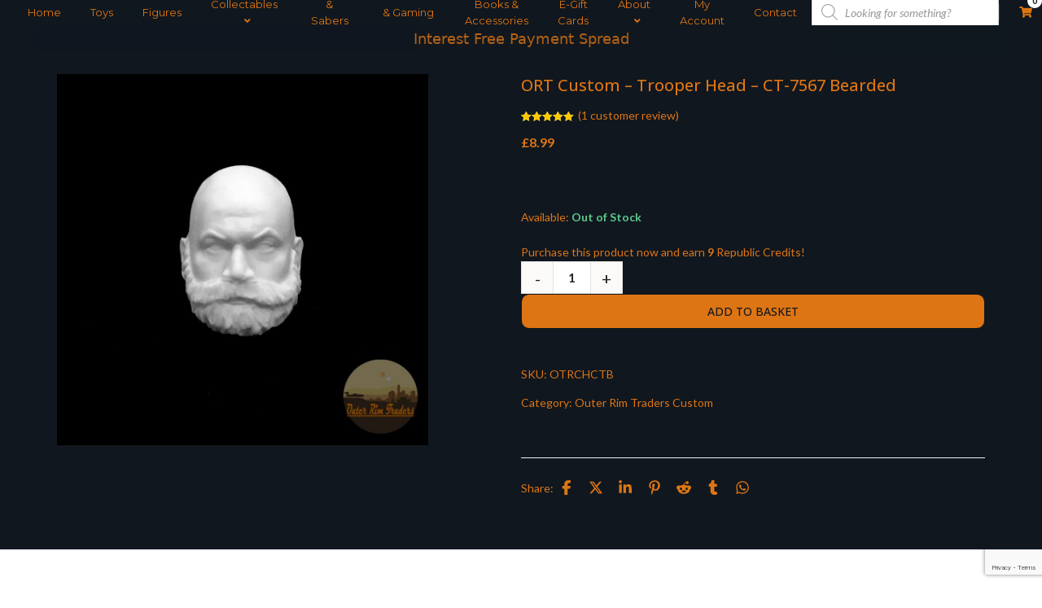

--- FILE ---
content_type: text/html; charset=utf-8
request_url: https://www.google.com/recaptcha/api2/anchor?ar=1&k=6LfFLnwrAAAAAPf0XChgwC9Iz-aQB2bdIuMbaKMa&co=aHR0cHM6Ly9qZWRpYXJjaGl2ZXMuc3RvcmU6NDQz&hl=en&v=N67nZn4AqZkNcbeMu4prBgzg&size=invisible&anchor-ms=20000&execute-ms=30000&cb=78sye4wlx7k
body_size: 48680
content:
<!DOCTYPE HTML><html dir="ltr" lang="en"><head><meta http-equiv="Content-Type" content="text/html; charset=UTF-8">
<meta http-equiv="X-UA-Compatible" content="IE=edge">
<title>reCAPTCHA</title>
<style type="text/css">
/* cyrillic-ext */
@font-face {
  font-family: 'Roboto';
  font-style: normal;
  font-weight: 400;
  font-stretch: 100%;
  src: url(//fonts.gstatic.com/s/roboto/v48/KFO7CnqEu92Fr1ME7kSn66aGLdTylUAMa3GUBHMdazTgWw.woff2) format('woff2');
  unicode-range: U+0460-052F, U+1C80-1C8A, U+20B4, U+2DE0-2DFF, U+A640-A69F, U+FE2E-FE2F;
}
/* cyrillic */
@font-face {
  font-family: 'Roboto';
  font-style: normal;
  font-weight: 400;
  font-stretch: 100%;
  src: url(//fonts.gstatic.com/s/roboto/v48/KFO7CnqEu92Fr1ME7kSn66aGLdTylUAMa3iUBHMdazTgWw.woff2) format('woff2');
  unicode-range: U+0301, U+0400-045F, U+0490-0491, U+04B0-04B1, U+2116;
}
/* greek-ext */
@font-face {
  font-family: 'Roboto';
  font-style: normal;
  font-weight: 400;
  font-stretch: 100%;
  src: url(//fonts.gstatic.com/s/roboto/v48/KFO7CnqEu92Fr1ME7kSn66aGLdTylUAMa3CUBHMdazTgWw.woff2) format('woff2');
  unicode-range: U+1F00-1FFF;
}
/* greek */
@font-face {
  font-family: 'Roboto';
  font-style: normal;
  font-weight: 400;
  font-stretch: 100%;
  src: url(//fonts.gstatic.com/s/roboto/v48/KFO7CnqEu92Fr1ME7kSn66aGLdTylUAMa3-UBHMdazTgWw.woff2) format('woff2');
  unicode-range: U+0370-0377, U+037A-037F, U+0384-038A, U+038C, U+038E-03A1, U+03A3-03FF;
}
/* math */
@font-face {
  font-family: 'Roboto';
  font-style: normal;
  font-weight: 400;
  font-stretch: 100%;
  src: url(//fonts.gstatic.com/s/roboto/v48/KFO7CnqEu92Fr1ME7kSn66aGLdTylUAMawCUBHMdazTgWw.woff2) format('woff2');
  unicode-range: U+0302-0303, U+0305, U+0307-0308, U+0310, U+0312, U+0315, U+031A, U+0326-0327, U+032C, U+032F-0330, U+0332-0333, U+0338, U+033A, U+0346, U+034D, U+0391-03A1, U+03A3-03A9, U+03B1-03C9, U+03D1, U+03D5-03D6, U+03F0-03F1, U+03F4-03F5, U+2016-2017, U+2034-2038, U+203C, U+2040, U+2043, U+2047, U+2050, U+2057, U+205F, U+2070-2071, U+2074-208E, U+2090-209C, U+20D0-20DC, U+20E1, U+20E5-20EF, U+2100-2112, U+2114-2115, U+2117-2121, U+2123-214F, U+2190, U+2192, U+2194-21AE, U+21B0-21E5, U+21F1-21F2, U+21F4-2211, U+2213-2214, U+2216-22FF, U+2308-230B, U+2310, U+2319, U+231C-2321, U+2336-237A, U+237C, U+2395, U+239B-23B7, U+23D0, U+23DC-23E1, U+2474-2475, U+25AF, U+25B3, U+25B7, U+25BD, U+25C1, U+25CA, U+25CC, U+25FB, U+266D-266F, U+27C0-27FF, U+2900-2AFF, U+2B0E-2B11, U+2B30-2B4C, U+2BFE, U+3030, U+FF5B, U+FF5D, U+1D400-1D7FF, U+1EE00-1EEFF;
}
/* symbols */
@font-face {
  font-family: 'Roboto';
  font-style: normal;
  font-weight: 400;
  font-stretch: 100%;
  src: url(//fonts.gstatic.com/s/roboto/v48/KFO7CnqEu92Fr1ME7kSn66aGLdTylUAMaxKUBHMdazTgWw.woff2) format('woff2');
  unicode-range: U+0001-000C, U+000E-001F, U+007F-009F, U+20DD-20E0, U+20E2-20E4, U+2150-218F, U+2190, U+2192, U+2194-2199, U+21AF, U+21E6-21F0, U+21F3, U+2218-2219, U+2299, U+22C4-22C6, U+2300-243F, U+2440-244A, U+2460-24FF, U+25A0-27BF, U+2800-28FF, U+2921-2922, U+2981, U+29BF, U+29EB, U+2B00-2BFF, U+4DC0-4DFF, U+FFF9-FFFB, U+10140-1018E, U+10190-1019C, U+101A0, U+101D0-101FD, U+102E0-102FB, U+10E60-10E7E, U+1D2C0-1D2D3, U+1D2E0-1D37F, U+1F000-1F0FF, U+1F100-1F1AD, U+1F1E6-1F1FF, U+1F30D-1F30F, U+1F315, U+1F31C, U+1F31E, U+1F320-1F32C, U+1F336, U+1F378, U+1F37D, U+1F382, U+1F393-1F39F, U+1F3A7-1F3A8, U+1F3AC-1F3AF, U+1F3C2, U+1F3C4-1F3C6, U+1F3CA-1F3CE, U+1F3D4-1F3E0, U+1F3ED, U+1F3F1-1F3F3, U+1F3F5-1F3F7, U+1F408, U+1F415, U+1F41F, U+1F426, U+1F43F, U+1F441-1F442, U+1F444, U+1F446-1F449, U+1F44C-1F44E, U+1F453, U+1F46A, U+1F47D, U+1F4A3, U+1F4B0, U+1F4B3, U+1F4B9, U+1F4BB, U+1F4BF, U+1F4C8-1F4CB, U+1F4D6, U+1F4DA, U+1F4DF, U+1F4E3-1F4E6, U+1F4EA-1F4ED, U+1F4F7, U+1F4F9-1F4FB, U+1F4FD-1F4FE, U+1F503, U+1F507-1F50B, U+1F50D, U+1F512-1F513, U+1F53E-1F54A, U+1F54F-1F5FA, U+1F610, U+1F650-1F67F, U+1F687, U+1F68D, U+1F691, U+1F694, U+1F698, U+1F6AD, U+1F6B2, U+1F6B9-1F6BA, U+1F6BC, U+1F6C6-1F6CF, U+1F6D3-1F6D7, U+1F6E0-1F6EA, U+1F6F0-1F6F3, U+1F6F7-1F6FC, U+1F700-1F7FF, U+1F800-1F80B, U+1F810-1F847, U+1F850-1F859, U+1F860-1F887, U+1F890-1F8AD, U+1F8B0-1F8BB, U+1F8C0-1F8C1, U+1F900-1F90B, U+1F93B, U+1F946, U+1F984, U+1F996, U+1F9E9, U+1FA00-1FA6F, U+1FA70-1FA7C, U+1FA80-1FA89, U+1FA8F-1FAC6, U+1FACE-1FADC, U+1FADF-1FAE9, U+1FAF0-1FAF8, U+1FB00-1FBFF;
}
/* vietnamese */
@font-face {
  font-family: 'Roboto';
  font-style: normal;
  font-weight: 400;
  font-stretch: 100%;
  src: url(//fonts.gstatic.com/s/roboto/v48/KFO7CnqEu92Fr1ME7kSn66aGLdTylUAMa3OUBHMdazTgWw.woff2) format('woff2');
  unicode-range: U+0102-0103, U+0110-0111, U+0128-0129, U+0168-0169, U+01A0-01A1, U+01AF-01B0, U+0300-0301, U+0303-0304, U+0308-0309, U+0323, U+0329, U+1EA0-1EF9, U+20AB;
}
/* latin-ext */
@font-face {
  font-family: 'Roboto';
  font-style: normal;
  font-weight: 400;
  font-stretch: 100%;
  src: url(//fonts.gstatic.com/s/roboto/v48/KFO7CnqEu92Fr1ME7kSn66aGLdTylUAMa3KUBHMdazTgWw.woff2) format('woff2');
  unicode-range: U+0100-02BA, U+02BD-02C5, U+02C7-02CC, U+02CE-02D7, U+02DD-02FF, U+0304, U+0308, U+0329, U+1D00-1DBF, U+1E00-1E9F, U+1EF2-1EFF, U+2020, U+20A0-20AB, U+20AD-20C0, U+2113, U+2C60-2C7F, U+A720-A7FF;
}
/* latin */
@font-face {
  font-family: 'Roboto';
  font-style: normal;
  font-weight: 400;
  font-stretch: 100%;
  src: url(//fonts.gstatic.com/s/roboto/v48/KFO7CnqEu92Fr1ME7kSn66aGLdTylUAMa3yUBHMdazQ.woff2) format('woff2');
  unicode-range: U+0000-00FF, U+0131, U+0152-0153, U+02BB-02BC, U+02C6, U+02DA, U+02DC, U+0304, U+0308, U+0329, U+2000-206F, U+20AC, U+2122, U+2191, U+2193, U+2212, U+2215, U+FEFF, U+FFFD;
}
/* cyrillic-ext */
@font-face {
  font-family: 'Roboto';
  font-style: normal;
  font-weight: 500;
  font-stretch: 100%;
  src: url(//fonts.gstatic.com/s/roboto/v48/KFO7CnqEu92Fr1ME7kSn66aGLdTylUAMa3GUBHMdazTgWw.woff2) format('woff2');
  unicode-range: U+0460-052F, U+1C80-1C8A, U+20B4, U+2DE0-2DFF, U+A640-A69F, U+FE2E-FE2F;
}
/* cyrillic */
@font-face {
  font-family: 'Roboto';
  font-style: normal;
  font-weight: 500;
  font-stretch: 100%;
  src: url(//fonts.gstatic.com/s/roboto/v48/KFO7CnqEu92Fr1ME7kSn66aGLdTylUAMa3iUBHMdazTgWw.woff2) format('woff2');
  unicode-range: U+0301, U+0400-045F, U+0490-0491, U+04B0-04B1, U+2116;
}
/* greek-ext */
@font-face {
  font-family: 'Roboto';
  font-style: normal;
  font-weight: 500;
  font-stretch: 100%;
  src: url(//fonts.gstatic.com/s/roboto/v48/KFO7CnqEu92Fr1ME7kSn66aGLdTylUAMa3CUBHMdazTgWw.woff2) format('woff2');
  unicode-range: U+1F00-1FFF;
}
/* greek */
@font-face {
  font-family: 'Roboto';
  font-style: normal;
  font-weight: 500;
  font-stretch: 100%;
  src: url(//fonts.gstatic.com/s/roboto/v48/KFO7CnqEu92Fr1ME7kSn66aGLdTylUAMa3-UBHMdazTgWw.woff2) format('woff2');
  unicode-range: U+0370-0377, U+037A-037F, U+0384-038A, U+038C, U+038E-03A1, U+03A3-03FF;
}
/* math */
@font-face {
  font-family: 'Roboto';
  font-style: normal;
  font-weight: 500;
  font-stretch: 100%;
  src: url(//fonts.gstatic.com/s/roboto/v48/KFO7CnqEu92Fr1ME7kSn66aGLdTylUAMawCUBHMdazTgWw.woff2) format('woff2');
  unicode-range: U+0302-0303, U+0305, U+0307-0308, U+0310, U+0312, U+0315, U+031A, U+0326-0327, U+032C, U+032F-0330, U+0332-0333, U+0338, U+033A, U+0346, U+034D, U+0391-03A1, U+03A3-03A9, U+03B1-03C9, U+03D1, U+03D5-03D6, U+03F0-03F1, U+03F4-03F5, U+2016-2017, U+2034-2038, U+203C, U+2040, U+2043, U+2047, U+2050, U+2057, U+205F, U+2070-2071, U+2074-208E, U+2090-209C, U+20D0-20DC, U+20E1, U+20E5-20EF, U+2100-2112, U+2114-2115, U+2117-2121, U+2123-214F, U+2190, U+2192, U+2194-21AE, U+21B0-21E5, U+21F1-21F2, U+21F4-2211, U+2213-2214, U+2216-22FF, U+2308-230B, U+2310, U+2319, U+231C-2321, U+2336-237A, U+237C, U+2395, U+239B-23B7, U+23D0, U+23DC-23E1, U+2474-2475, U+25AF, U+25B3, U+25B7, U+25BD, U+25C1, U+25CA, U+25CC, U+25FB, U+266D-266F, U+27C0-27FF, U+2900-2AFF, U+2B0E-2B11, U+2B30-2B4C, U+2BFE, U+3030, U+FF5B, U+FF5D, U+1D400-1D7FF, U+1EE00-1EEFF;
}
/* symbols */
@font-face {
  font-family: 'Roboto';
  font-style: normal;
  font-weight: 500;
  font-stretch: 100%;
  src: url(//fonts.gstatic.com/s/roboto/v48/KFO7CnqEu92Fr1ME7kSn66aGLdTylUAMaxKUBHMdazTgWw.woff2) format('woff2');
  unicode-range: U+0001-000C, U+000E-001F, U+007F-009F, U+20DD-20E0, U+20E2-20E4, U+2150-218F, U+2190, U+2192, U+2194-2199, U+21AF, U+21E6-21F0, U+21F3, U+2218-2219, U+2299, U+22C4-22C6, U+2300-243F, U+2440-244A, U+2460-24FF, U+25A0-27BF, U+2800-28FF, U+2921-2922, U+2981, U+29BF, U+29EB, U+2B00-2BFF, U+4DC0-4DFF, U+FFF9-FFFB, U+10140-1018E, U+10190-1019C, U+101A0, U+101D0-101FD, U+102E0-102FB, U+10E60-10E7E, U+1D2C0-1D2D3, U+1D2E0-1D37F, U+1F000-1F0FF, U+1F100-1F1AD, U+1F1E6-1F1FF, U+1F30D-1F30F, U+1F315, U+1F31C, U+1F31E, U+1F320-1F32C, U+1F336, U+1F378, U+1F37D, U+1F382, U+1F393-1F39F, U+1F3A7-1F3A8, U+1F3AC-1F3AF, U+1F3C2, U+1F3C4-1F3C6, U+1F3CA-1F3CE, U+1F3D4-1F3E0, U+1F3ED, U+1F3F1-1F3F3, U+1F3F5-1F3F7, U+1F408, U+1F415, U+1F41F, U+1F426, U+1F43F, U+1F441-1F442, U+1F444, U+1F446-1F449, U+1F44C-1F44E, U+1F453, U+1F46A, U+1F47D, U+1F4A3, U+1F4B0, U+1F4B3, U+1F4B9, U+1F4BB, U+1F4BF, U+1F4C8-1F4CB, U+1F4D6, U+1F4DA, U+1F4DF, U+1F4E3-1F4E6, U+1F4EA-1F4ED, U+1F4F7, U+1F4F9-1F4FB, U+1F4FD-1F4FE, U+1F503, U+1F507-1F50B, U+1F50D, U+1F512-1F513, U+1F53E-1F54A, U+1F54F-1F5FA, U+1F610, U+1F650-1F67F, U+1F687, U+1F68D, U+1F691, U+1F694, U+1F698, U+1F6AD, U+1F6B2, U+1F6B9-1F6BA, U+1F6BC, U+1F6C6-1F6CF, U+1F6D3-1F6D7, U+1F6E0-1F6EA, U+1F6F0-1F6F3, U+1F6F7-1F6FC, U+1F700-1F7FF, U+1F800-1F80B, U+1F810-1F847, U+1F850-1F859, U+1F860-1F887, U+1F890-1F8AD, U+1F8B0-1F8BB, U+1F8C0-1F8C1, U+1F900-1F90B, U+1F93B, U+1F946, U+1F984, U+1F996, U+1F9E9, U+1FA00-1FA6F, U+1FA70-1FA7C, U+1FA80-1FA89, U+1FA8F-1FAC6, U+1FACE-1FADC, U+1FADF-1FAE9, U+1FAF0-1FAF8, U+1FB00-1FBFF;
}
/* vietnamese */
@font-face {
  font-family: 'Roboto';
  font-style: normal;
  font-weight: 500;
  font-stretch: 100%;
  src: url(//fonts.gstatic.com/s/roboto/v48/KFO7CnqEu92Fr1ME7kSn66aGLdTylUAMa3OUBHMdazTgWw.woff2) format('woff2');
  unicode-range: U+0102-0103, U+0110-0111, U+0128-0129, U+0168-0169, U+01A0-01A1, U+01AF-01B0, U+0300-0301, U+0303-0304, U+0308-0309, U+0323, U+0329, U+1EA0-1EF9, U+20AB;
}
/* latin-ext */
@font-face {
  font-family: 'Roboto';
  font-style: normal;
  font-weight: 500;
  font-stretch: 100%;
  src: url(//fonts.gstatic.com/s/roboto/v48/KFO7CnqEu92Fr1ME7kSn66aGLdTylUAMa3KUBHMdazTgWw.woff2) format('woff2');
  unicode-range: U+0100-02BA, U+02BD-02C5, U+02C7-02CC, U+02CE-02D7, U+02DD-02FF, U+0304, U+0308, U+0329, U+1D00-1DBF, U+1E00-1E9F, U+1EF2-1EFF, U+2020, U+20A0-20AB, U+20AD-20C0, U+2113, U+2C60-2C7F, U+A720-A7FF;
}
/* latin */
@font-face {
  font-family: 'Roboto';
  font-style: normal;
  font-weight: 500;
  font-stretch: 100%;
  src: url(//fonts.gstatic.com/s/roboto/v48/KFO7CnqEu92Fr1ME7kSn66aGLdTylUAMa3yUBHMdazQ.woff2) format('woff2');
  unicode-range: U+0000-00FF, U+0131, U+0152-0153, U+02BB-02BC, U+02C6, U+02DA, U+02DC, U+0304, U+0308, U+0329, U+2000-206F, U+20AC, U+2122, U+2191, U+2193, U+2212, U+2215, U+FEFF, U+FFFD;
}
/* cyrillic-ext */
@font-face {
  font-family: 'Roboto';
  font-style: normal;
  font-weight: 900;
  font-stretch: 100%;
  src: url(//fonts.gstatic.com/s/roboto/v48/KFO7CnqEu92Fr1ME7kSn66aGLdTylUAMa3GUBHMdazTgWw.woff2) format('woff2');
  unicode-range: U+0460-052F, U+1C80-1C8A, U+20B4, U+2DE0-2DFF, U+A640-A69F, U+FE2E-FE2F;
}
/* cyrillic */
@font-face {
  font-family: 'Roboto';
  font-style: normal;
  font-weight: 900;
  font-stretch: 100%;
  src: url(//fonts.gstatic.com/s/roboto/v48/KFO7CnqEu92Fr1ME7kSn66aGLdTylUAMa3iUBHMdazTgWw.woff2) format('woff2');
  unicode-range: U+0301, U+0400-045F, U+0490-0491, U+04B0-04B1, U+2116;
}
/* greek-ext */
@font-face {
  font-family: 'Roboto';
  font-style: normal;
  font-weight: 900;
  font-stretch: 100%;
  src: url(//fonts.gstatic.com/s/roboto/v48/KFO7CnqEu92Fr1ME7kSn66aGLdTylUAMa3CUBHMdazTgWw.woff2) format('woff2');
  unicode-range: U+1F00-1FFF;
}
/* greek */
@font-face {
  font-family: 'Roboto';
  font-style: normal;
  font-weight: 900;
  font-stretch: 100%;
  src: url(//fonts.gstatic.com/s/roboto/v48/KFO7CnqEu92Fr1ME7kSn66aGLdTylUAMa3-UBHMdazTgWw.woff2) format('woff2');
  unicode-range: U+0370-0377, U+037A-037F, U+0384-038A, U+038C, U+038E-03A1, U+03A3-03FF;
}
/* math */
@font-face {
  font-family: 'Roboto';
  font-style: normal;
  font-weight: 900;
  font-stretch: 100%;
  src: url(//fonts.gstatic.com/s/roboto/v48/KFO7CnqEu92Fr1ME7kSn66aGLdTylUAMawCUBHMdazTgWw.woff2) format('woff2');
  unicode-range: U+0302-0303, U+0305, U+0307-0308, U+0310, U+0312, U+0315, U+031A, U+0326-0327, U+032C, U+032F-0330, U+0332-0333, U+0338, U+033A, U+0346, U+034D, U+0391-03A1, U+03A3-03A9, U+03B1-03C9, U+03D1, U+03D5-03D6, U+03F0-03F1, U+03F4-03F5, U+2016-2017, U+2034-2038, U+203C, U+2040, U+2043, U+2047, U+2050, U+2057, U+205F, U+2070-2071, U+2074-208E, U+2090-209C, U+20D0-20DC, U+20E1, U+20E5-20EF, U+2100-2112, U+2114-2115, U+2117-2121, U+2123-214F, U+2190, U+2192, U+2194-21AE, U+21B0-21E5, U+21F1-21F2, U+21F4-2211, U+2213-2214, U+2216-22FF, U+2308-230B, U+2310, U+2319, U+231C-2321, U+2336-237A, U+237C, U+2395, U+239B-23B7, U+23D0, U+23DC-23E1, U+2474-2475, U+25AF, U+25B3, U+25B7, U+25BD, U+25C1, U+25CA, U+25CC, U+25FB, U+266D-266F, U+27C0-27FF, U+2900-2AFF, U+2B0E-2B11, U+2B30-2B4C, U+2BFE, U+3030, U+FF5B, U+FF5D, U+1D400-1D7FF, U+1EE00-1EEFF;
}
/* symbols */
@font-face {
  font-family: 'Roboto';
  font-style: normal;
  font-weight: 900;
  font-stretch: 100%;
  src: url(//fonts.gstatic.com/s/roboto/v48/KFO7CnqEu92Fr1ME7kSn66aGLdTylUAMaxKUBHMdazTgWw.woff2) format('woff2');
  unicode-range: U+0001-000C, U+000E-001F, U+007F-009F, U+20DD-20E0, U+20E2-20E4, U+2150-218F, U+2190, U+2192, U+2194-2199, U+21AF, U+21E6-21F0, U+21F3, U+2218-2219, U+2299, U+22C4-22C6, U+2300-243F, U+2440-244A, U+2460-24FF, U+25A0-27BF, U+2800-28FF, U+2921-2922, U+2981, U+29BF, U+29EB, U+2B00-2BFF, U+4DC0-4DFF, U+FFF9-FFFB, U+10140-1018E, U+10190-1019C, U+101A0, U+101D0-101FD, U+102E0-102FB, U+10E60-10E7E, U+1D2C0-1D2D3, U+1D2E0-1D37F, U+1F000-1F0FF, U+1F100-1F1AD, U+1F1E6-1F1FF, U+1F30D-1F30F, U+1F315, U+1F31C, U+1F31E, U+1F320-1F32C, U+1F336, U+1F378, U+1F37D, U+1F382, U+1F393-1F39F, U+1F3A7-1F3A8, U+1F3AC-1F3AF, U+1F3C2, U+1F3C4-1F3C6, U+1F3CA-1F3CE, U+1F3D4-1F3E0, U+1F3ED, U+1F3F1-1F3F3, U+1F3F5-1F3F7, U+1F408, U+1F415, U+1F41F, U+1F426, U+1F43F, U+1F441-1F442, U+1F444, U+1F446-1F449, U+1F44C-1F44E, U+1F453, U+1F46A, U+1F47D, U+1F4A3, U+1F4B0, U+1F4B3, U+1F4B9, U+1F4BB, U+1F4BF, U+1F4C8-1F4CB, U+1F4D6, U+1F4DA, U+1F4DF, U+1F4E3-1F4E6, U+1F4EA-1F4ED, U+1F4F7, U+1F4F9-1F4FB, U+1F4FD-1F4FE, U+1F503, U+1F507-1F50B, U+1F50D, U+1F512-1F513, U+1F53E-1F54A, U+1F54F-1F5FA, U+1F610, U+1F650-1F67F, U+1F687, U+1F68D, U+1F691, U+1F694, U+1F698, U+1F6AD, U+1F6B2, U+1F6B9-1F6BA, U+1F6BC, U+1F6C6-1F6CF, U+1F6D3-1F6D7, U+1F6E0-1F6EA, U+1F6F0-1F6F3, U+1F6F7-1F6FC, U+1F700-1F7FF, U+1F800-1F80B, U+1F810-1F847, U+1F850-1F859, U+1F860-1F887, U+1F890-1F8AD, U+1F8B0-1F8BB, U+1F8C0-1F8C1, U+1F900-1F90B, U+1F93B, U+1F946, U+1F984, U+1F996, U+1F9E9, U+1FA00-1FA6F, U+1FA70-1FA7C, U+1FA80-1FA89, U+1FA8F-1FAC6, U+1FACE-1FADC, U+1FADF-1FAE9, U+1FAF0-1FAF8, U+1FB00-1FBFF;
}
/* vietnamese */
@font-face {
  font-family: 'Roboto';
  font-style: normal;
  font-weight: 900;
  font-stretch: 100%;
  src: url(//fonts.gstatic.com/s/roboto/v48/KFO7CnqEu92Fr1ME7kSn66aGLdTylUAMa3OUBHMdazTgWw.woff2) format('woff2');
  unicode-range: U+0102-0103, U+0110-0111, U+0128-0129, U+0168-0169, U+01A0-01A1, U+01AF-01B0, U+0300-0301, U+0303-0304, U+0308-0309, U+0323, U+0329, U+1EA0-1EF9, U+20AB;
}
/* latin-ext */
@font-face {
  font-family: 'Roboto';
  font-style: normal;
  font-weight: 900;
  font-stretch: 100%;
  src: url(//fonts.gstatic.com/s/roboto/v48/KFO7CnqEu92Fr1ME7kSn66aGLdTylUAMa3KUBHMdazTgWw.woff2) format('woff2');
  unicode-range: U+0100-02BA, U+02BD-02C5, U+02C7-02CC, U+02CE-02D7, U+02DD-02FF, U+0304, U+0308, U+0329, U+1D00-1DBF, U+1E00-1E9F, U+1EF2-1EFF, U+2020, U+20A0-20AB, U+20AD-20C0, U+2113, U+2C60-2C7F, U+A720-A7FF;
}
/* latin */
@font-face {
  font-family: 'Roboto';
  font-style: normal;
  font-weight: 900;
  font-stretch: 100%;
  src: url(//fonts.gstatic.com/s/roboto/v48/KFO7CnqEu92Fr1ME7kSn66aGLdTylUAMa3yUBHMdazQ.woff2) format('woff2');
  unicode-range: U+0000-00FF, U+0131, U+0152-0153, U+02BB-02BC, U+02C6, U+02DA, U+02DC, U+0304, U+0308, U+0329, U+2000-206F, U+20AC, U+2122, U+2191, U+2193, U+2212, U+2215, U+FEFF, U+FFFD;
}

</style>
<link rel="stylesheet" type="text/css" href="https://www.gstatic.com/recaptcha/releases/N67nZn4AqZkNcbeMu4prBgzg/styles__ltr.css">
<script nonce="NvYhMKAK1Ebyk-75lBgozA" type="text/javascript">window['__recaptcha_api'] = 'https://www.google.com/recaptcha/api2/';</script>
<script type="text/javascript" src="https://www.gstatic.com/recaptcha/releases/N67nZn4AqZkNcbeMu4prBgzg/recaptcha__en.js" nonce="NvYhMKAK1Ebyk-75lBgozA">
      
    </script></head>
<body><div id="rc-anchor-alert" class="rc-anchor-alert"></div>
<input type="hidden" id="recaptcha-token" value="[base64]">
<script type="text/javascript" nonce="NvYhMKAK1Ebyk-75lBgozA">
      recaptcha.anchor.Main.init("[\x22ainput\x22,[\x22bgdata\x22,\x22\x22,\[base64]/[base64]/MjU1Ong/[base64]/[base64]/[base64]/[base64]/[base64]/[base64]/[base64]/[base64]/[base64]/[base64]/[base64]/[base64]/[base64]/[base64]/[base64]\\u003d\x22,\[base64]\\u003d\\u003d\x22,\x22w6Ziw44Cw6rDsTbCiDQNwokpbzDDrcK+NQ7DoMKlPzfCr8OEd8KeSRzDk8KEw6HCjW85M8O0w6vCoR85w6BLwrjDgDUBw5o8dAlofcOYwqlDw5AJw50rA1NRw78+wqRoVGgPLcO0w6TDq3Bew4lMVwgcUU/DvMKjw5ZEe8OTIsOlMcORLsK8wrHChwo9w4nCkcKxHsKDw6FxGsOjXz1CEENywrR0wrJkAMO7J2LDjxwFEcOfwq/DmcKCw4g/Dw7Ds8OvQ2tnN8KowrfCisK3w4rDo8O8wpXDscOiw4HChV5NRcKpwpkSUTwFw6rDpB7DrcO/w73DosOrRMOKwrzCvMKxwrvCjQ5ewqk3f8OzwoNmwqJ6w5jDrMOxJXHCkVrCpRBIwpQzEcORwpvDmcKuY8Orw5nCkMKAw75vKjXDgMKMwoXCqMOdbmHDuFNXwpjDviMTw5XCln/CgHNHcFZtQMOeAVl6VG7Do37Cv8O0woTClcOWA0/Ci0HCgTkiXxrCjMOMw7lQw7tBwr5Jwr5qYCnCsGbDnsO6WcONKcKVayApwrrCsGkHw77CqmrCrsOjZcO4bSPCnsOBwr7DrMKMw4oBw7LCjMOSwrHCkFh/wrhFN2rDg8Kfw7DCr8KQSyMYNyk2wqkpbMKNwpNMAsODwqrDocOCwpbDmMKjw75Zw67DtsOaw55xwrtnwqTCkwAEbcK/bW1QwrjDrsOAwqBHw4pRw5DDvTAxacK9GMO6I1wuAHFqKnk/QwXClBnDowTCnsKawqchwrvDrMOhUEgdbStmwq1tLMOQwr3DtMO0wp5nY8KEw7oEZsOEwosqasOzB3rCmsKlSy7CqsO7DXs6GcO+w7p0ej55MXLCncOQXkA7LCLCkUImw4PCpTZ/wrPCixTDgThQw6LCtsOldijCicO0ZsK9w5RsacObwpNmw4Z/wp3CmMOXwrc4eATDk8OAFHsQwpnCrgdOEcOTHg/[base64]/[base64]/CoMKCODREw70kwojCvsKtwrAWIMKswpQPwqXDssOzO8KdGsORw7UsHwTCh8OUw5IiCRfDhC/CjTYSw4jCghYzwpPCv8OUKMODLAsewqLDg8KTOVXDg8KaIELCknHCtxDCtiMmfsKLF8KdWMO5w6l/w70JwrjCnMKNwrPChm3Dl8KxwrgNw4/Dv1HDglkROw1/GTTCgMKIwqMCGsKjwplXwq9Xwq8La8KKw6jCncOxXT12LcOswq1ew4/CrhdDK8OjGmDCnsOKF8KiecOBwo5Ow5JUecOVJMKgGMOLw4HDqMKSw4jCmMOhODfCgsOmwoguw57DrVx/[base64]/CvMOlw7Z7VMONURrDqznDpcKIe3nCtgppKsO5wqEYw7rCqsKHHi3Cjh4JEcKgE8KSFisyw5otNsOvFcOhYcOswotOwo1KQMO6w6oJCBlcwrFZdsOywph0w6xFw7DCi21MO8Omwqgsw7ULw4DChMO5wqjCmMOcUMK1dzMHw4dvScO5wqTCgCrCgMKDwo/Cj8KBIjnDmQDCrsKgbMOVBX49EW48w7zDv8KGw5MpwoFAw7Ziw61ACXZkMEIqwpjCo2NiJ8Oowq7CucOkJSTDrcOxZkspwqlIIsONwpXDrsO/[base64]/[base64]/e8OMc8K/w5HCgMKIc8KowqfDm8OIwo9NWHAFwpvDisKJw4FiW8OyesKSwrxfIsKVwrxtw5fCocK+X8OjwqnDt8KfLSPDnR3DvsOTw77Dt8O2NndibMKLesOfwqB8w5clBUVmATV3w6zCpF7CvcKqQS/ClGbCuHYjalrDuyAdPMKSfsO+J2PCtQjDucKlwqtZwoQNGTnCvsKYw6ImKnfCiAzDlnRZHMOXw7rDlQhjw5rCmsOSGHsyw6PCnMOGTHXChEIPwoVwQ8KLfsKzw6/DglHDl8KPwqLCg8KRwpdwbcOwwoDDqx8Qw7HDpcOhUBHCmhg7FhnCqH3DmsKbwqkwHz3DrHbDh8KewrhAwqXCj3TDp3pewqbCoDjDhsO/A1J7E1HCuWTDkcKjwp7DsMKoR0/DtkTDhMK5FsOTw4vCgUNuw7FMZcK4ZzgvasOgw7p9wp/[base64]/Cj3gmfAIOUnLDtMKtwqfCs1seTMOrJcO7wrPDn8O/PcOlw659LsOUwrwkwoJOwr/DvMKmE8K5wrrDgMKuJMOaw5/Dn8Otw7TDulHDvidPw5txAcKDwrDCtcKJY8Kew4bDk8O9JUJkw6DDtsObKMKocMKCwr0MU8O/FcKTw5VIXMKdBylDwp3Dl8ODIBIvFMKxwq3Cp0tUfW/[base64]/DtglJwrjCuiXCgMKjOcKxw4PCqkhUw7tBQcONw6EaXmnCu20adcKMwpHCq8OUw6jCh19vwpwMeCPDox/CkkzDusKdYgkRw7jDksKrwrrDt8OGwp7DlMO1XCHCqsK1woLDv3QXwqjCu2TDn8OzXsKawrzCj8KIRD/DqR3ClsKyCMKVwrjCjUxDw5bCoMOTw4hzJsKpEV7CusKmZF5fw53DkDZbRMOGwrF7esKMw5R9wrsyw6Q4wp4pasKhw4/[base64]/CvMOwwqRoZzHCqMKRNDEuOiLDr8OuwoJNw4zDqMOvw4jDqMO2w6fCinDCngMdBn8Pw5LCpsOkWnfDqcO7wrg9wpnDmMOewrjCtcOiw5DCk8OOwqvCqcKpOsOKS8KXwpHCgHVUw47CmgMcU8O/LCMUPcO0wpxSwrlsw6/[base64]/DtCguwr1dwqDDuMO9w7jCgcOuwovDhA5sasKMVXI5VlrDr1A2wrvDmAjCt1zCn8KjwqJ0w55bNMOca8OsesKOw49aQxbDqMKKw4ULRsOmUj/Ct8K4wqzDocOpU03CiRgDcsKHw6jCgVPCjVnCqB/DscKvG8O8w49TBsOCeCVHOMOFw5DCqsOawr5CCHfDnsOiwq7CpEbDhEDDvmc9J8OnQMOWwpfDpcODwp/[base64]/[base64]/Ds8KtEjhAwq4aUcKiaMKfCjrCi0TCvcK2OcO2acOoSMKqEWYIw4B3woEHw4BxecOpw53CpkHCnMOxw4TCi8Kww57Cl8KFw43CnMOww6nDoD1KT1NmY8KkwrY6NXHCnxzDnSrCkcK9G8K6w4sOVsKDI8KrW8KybkdudsOOHA4rbTTCmnjDsjxncMOSwrXDtcKtw4pUTi/DvlQLw7PDkQPCggNbworCgMOZIgDDmxDCjMOWJDDDtVvCqsKyEsOzGMKgw4vDi8K6wpMfw5vCgsO/VRTClxDCjWHCk2dBw7XDnVUvcH5UHMOhSMKfw6PDkMK8RMOewp8QBcOkwp/DocOVw7rDtsKOw4TCi3vCn0nChlFAY3DDoT/DhwbCgMOccsKlW2l8GzXCmcO+C1/DkMOew77DicOjKwYQwr7DowLDi8KZw7NAwoUOVcKiNsKKM8K8Mw/[base64]/DrwQDZkMow6nCsWTDvWB6WyVCQ8KRwqMabcK0w6vDmxwALcO0wrvDvcO9V8KMAcOzwoUZNMOsHk8/ccOsw6LCtMORwqF+w6sgQGrCvSHDm8KAwqzDh8KlNk5dQDkaNXPCnlDCiDLCjxEBw5fDkjvCtybCh8OEw54dwoMjPmFCG8Ohw7/DiwkowrXCvjJiwovCpx0Pw5ZVw68uwqxZwrrCncO6OsKgwrV0YG1Dw6DCn0zCm8KsE29Zwq/Dow8PHcKHIhE+Ag9mC8ONwqLDjsKjUcKhwp3DpzHDhDrCoAQxw7PCuj3DjzfDncOIcn4Nwq7DgzTDqz7DssKCUi9zUsOxw6pJAT7DvsKBwo/CjcK7W8OLwqRpUCU2EB/CmADCgsO8NMKQaj3DqGJPLMK2wqJswrlbwoDClsORwrvCuMKsAsOcOjfDusO1wpfCvF9CwrQ3e8Kmw7lKR8ONMFHDkXnCvTQkLMK7a2fDksKzwrXCqS7DviTClcK0Rm0aw4rCkCTDmkHCqj1uP8KKRsKpFkDDocKewq/[base64]/[base64]/[base64]/wqnDssORwqhUwpzDqsOAwqAVwrTDhmXCmRkIwroewq9RwrfDhAxjGMOIw5HDuMK1ZwkwHcOQw7FTwofDmFY6wrzDg8OYwrjCgMOqwrHCpMK7SsKYwqJcw4Ypwoh2w4jCi206w4/CoQTDlwrDnBtVT8KDwpMew7sNHMOTwofDv8KYUG/DuCEsLxHCvMOEKcKqwpjDmUHChlUIZ8KLwqlkw7x2HDUkw7DDtsKBQcO/U8K2wptKwrbDo0TDg8KuPGnDogPCtsObwqVvIRrDoE5DwqI2w6ooakzDh8OAw4lKcFjCncKdTgzCmGQ1wqXCpB7DsxPDvxU6w73Dsi/Do0YgEj8zw4fDjC/CgsONQQ1uS8OmDULDucOXw6rDtS/CvsKmQVpSw69Jw4ZGci7DoAnDvsOTwqoLw6vCkDfDsDZ9wrHDswpYMkQZwpgHwrjDhcOHw5Aqw7VsYsOUdFk+DVBcLFXCrsKuw6Y7woI1w5LDtsORLcKMX8K6BCHCg0HDpsKhQwU+GX57wqdMIX3CicKUGcKuw7DDv0jCvcOYwoLDtcKFw4/[base64]/QX/DhcKBSypzf8KBwqxCFxkYX8OKw6zDiRbDssOHQMO+TMO/PMOhw5cvZno8WQJobURxwoDDoWMPFC94w7Jqw5sXw6fCiBhZE2dINU/CisKZw51bUTA/M8OPw6LDgTzDrsKgAEfDjQZyPRFqwqTCryo3w5E4ZxfCocO5woHCjC3CgRzDriACw7TChsKCw5k8w7hBQU/Dp8KLw6zDisOyZcOXDsOHwq5Kw5QqUSLDiMKJwr/CowI0Jl3CnsOmY8Kqw5lzwo/DuE5aDsOwYcOqORfDnVUaMnHCuFTDocO+woIGZcKvHsKNw75/BcKsCsOhw73CmWfClcOvw4QnecKvYXMyYMOJw4zCpcO/w7jCtnF1w5xKwr3CgF4AGi5VwpDCngTDul8LLhQvLjFTw7jDkwRXEQlyVMOiw7oKw47CoMO4YMOcwpRoPcKpEMKCf39awrLDuB3DksO8wrrDmVjCvXTDgClIQxkDOD0cTsOtwp1Cw5UFNQYqwqfCu2Bxwq7CpUB2w5cHG0bCkBQmw4fCi8Kiw6p4FV/CujzDrsKlO8OzwrPChk4nJsK0wpfCqMKwMUgCwpbCiMO+asOIwqTDrQ/[base64]/DknUFwrgOw4Z9w5zCphTDpsO1YRvDrWDDgsOjwoHDvCDDpH3ChMOOwqd8GgbCmlcSwocZw5RUw6gfMsOPIV5fw7/[base64]/[base64]/Cv8Kqwr/DjHnCksO6VsKEK8OVwoLCgT4ZXxl+AMKTf8KHH8KcwqDCjMOLw6w2w6F2w6bCsgcawrfClUTDjGPCqE7CpFQmw7zDhMKuOMKawoVpchklwpPCk8O6I3PCmmBTw5Mtw6lxEsKielMdcMK0Lj7DuRthw60SwozDvsOucMKaP8OawpN2w6nCt8KWYMKmWcKDTMK/LEMswoHDpcKgLQbCo2/DmcKCVXAlayg0OwTCj8ObEsKYw58PCcOkw4tsHSHCpC/Cpy3Cmn7Cn8K2YUnDvMOAGcKCw5A8Y8KAGRHCqsKkCSAfdMKSJglQw5o1aMKCUXDDj8O+woHCsCZBRMK6ZhM+woAVw5DCisOdEcKLVsOIwrZWwpTCk8KQw5vDniIoK8OJw7lPwpXDqgIzw5PDj2HCr8Kvwq0rwprDnAnDrRk/w5ZubcKQw7HCiBPDmMKPwpzDjMOzw6Q7MMOGwrcfFMKGXcKuVMKkwpjDrzBOwrdWamM2CkAXFCzDgcKRPAbCqMOeNcO1w6LCrTfDuMKQXD4JB8OGQRsxZ8OAMinDug4aY8Kzw57DqMKQGE/Ct0DDkMOhw53CpsKHJsOxw4PCjg7DocKHw6NEw4J2OTPCnSglwqAmw4huJmhIwpbCqcKxGcO4XHnDmm8Jw53DtMOaw5zDu0hFw6PDiMKPdsKBaB5VUzHDmVU0fsKWwo/[base64]/DvwjCjXrDj0rDtnbCmzLCocKIRMKNJMOFBcKOR1DCqH9cwoPCg2soM2IfK1/Dl0jCgCTChcOBZ3tqwrVSwrUHw5jDpcO7TEIYw6rCpsK7wr/DgcKowrLDlMOgQl/CmR8tCMKSwrXCtn4LwrxxRHHCtAlBw6TCncKqRw/Cq8KPTMOyw7/Cpjw4PcOAwr/CjR5iNcKJw5MUw5AUw4/DkA/[base64]/[base64]/DiRR8Eh3DtsOGw4IKWxcnwoPDrj7CksKNw4kKw4XCtgXChVo7UkjDl1HDnk8oL2LDsy3CisK/[base64]/CnQHCksO0wpvDrGx7M8OGw7lZwrp2wpcnORxVAU0rw7/DqEM5EsKLwrFLwo5owqnCmMOaw5bCrlYMwpMRwoIybkopwpt3wrIjwo/[base64]/aWBmZA/CvjfCi8KbWFJHwpnDl0tSwqHDo8Kuw53CvMK3LGXCuQzDjxTDqnBgNMODbz55wqnCtMOsDsOEF00UUcKvw5tLw5/CgcOhaMKva27DhBXDpcK2a8O1JcKzw74TwrrCtg8jSMK5wrQOwqFOwqBFw7pww5YIw7nDgcK7X17DoXhSbXTCpX/[base64]/[base64]/Cs8OQTAPCh8K2JsOlKcKPBU7DpyLDqcK9wofCvcOuw51lwqDDpsO/wrnCvcOifCJpFcKVwrhLw5DDniZ6Y2/CqUwRTMOjw4jDrcOAw5doB8KVOMKEM8Kow77CoFsSCcO8w5rDtAjDtsOlewtqwojDlBIcPcOtcR/DrMK2wpoow5FNwrXDt0JFw67DksK0w4rCuDAxwpnDisKHXTljwofCusKSU8KRwpF/UWVVw6ZxwpnDu3QgwonCqCF5WTrCsQPCrzjChcKpOsOuwoUUUSLClgXCqFzCnh/[base64]/EhnDjB3Ds8Kowq5KwqMTRxrCpsK1CQF1f39hEB3DpE5zw7LDssOXJcKFa8KRaR0Fw6sOwo7DocOswpdZLcOPwpZ+QsOCw41Fw5IOPDkYw5DCjcKywpLCssK9OsObw4cUwq/DhsO/wrNJwq4wwoTDi2AxQxnCn8KafsKpw68YV8KXfsKDeXfDrsOuM1IawonDj8KrOMKzTVbCnh/DsMK5T8KHQcOuA8Kzw40qw53DlhJrw5QAfsOCw7DDvcOyXig0w6DClMOFQcOLaH04wptPRcO7wpVuLsO0KMOgwpg7w7zDrl0OJcOxHMKMKGPDqMKWRMOKw47CoBUPHFpoIkQCLgw0w6TDuwFdasOHwo/[base64]/CucKNw7jDr2LCm0BoBcO5w5lFE8KJPGPCs2VvwqHCmsKKw4HDvsOLw67DqALCkQ/DkcOowqMqwq/CusOPDzlsc8Odw6XDtCPCih3ClA3DrMK+JwsdA2Encwlqw4EBw4p3wr/[base64]/[base64]/w7hdw4HCtG/Cp8Oow7XCpD7Cj8O/HsOjCcOnQSzCscKMSMK1JSh4wqxCwr/DsE/[base64]/Ci8Kdw4oVSMOpH8ORM8OZZw9xacKbw47Cim0OS8OtdmsecCXCtWjDmcKzHlEwwr7CuXonwrpqAnfCoS1pwpbCvV7CiksiSmNWw4rClWpWY8KtwpYkwpbDpSM+wqfCqzh1TMOjZMKJFcOeBcObdW7DkyFNw7nCmD3CkwlwGMKiwpFQw4/DhsORSsKPNUbDrMK3XcKhYcO+wqXCtsKuKxtuc8Oqw5TCun3ClUwpwpwzF8K7woDCpMOmHg8OVcOiw6bDsC1MZsKrw4LChX7DqcKgw7pme2dnwqXDizXCkMOnw7piwqzDmMK6w4bCinB0R0TCpMKXEMOZwpDChsKxwoUVwo3CssKSECnDrsKxI0PCvMKbTgfCly/[base64]/Cp2xjI8OUOsOBw7zCgcKSMsOKWcOzwqrDjsOHw4XDt8OzIgJ/w75IwpA/a8OSCcOAZcOVw5hqH8KfI1fCgH3DnsKawrEqTlLCq2PCtsKcSsKZXsOQQMK7w65/MMOwdjhmGHTDhEPCgcKIw4N+TUHCnz40CyggQ09FO8Ohwq/[base64]/w7zCijDCnsKFN8KKwrPDkcODXMKlwrDCh2zCm8KUPljCv3hfecKgwpDDp8KYcAskw5kdwqI8AycRaMKWw4bCv8KvwpPDr17CqcO7wo9tBTfCusKvScKMwobCv3s6wojCssOaw58BBcOvwqJrfMKSOz/DucOLIx3DoUnClTbDmSXDisOAw7sfwpjDgWlETRZfw7bDmmzCjxN6Ox4VD8OMYsKNb2/DoMOKPGkTej/DlB7DoMOyw7sywrXDvcKjwqknw7E0w7jCsxjDtcKeZ1jCnHjCjmtNw43ClcKHwrhlH8KBwpPCnHUSw5HCgMKkwqcVw6XCim1HIsOtfHvDkcKPPMKIw6Qaw4NuFXXDgMKXfhDCrW9DwrE+UsOMw7rDlgvCtsKHw4Z/[base64]/Cv8KFBkFtw7LCgDXCgcKBwrBNLsODw6DCt2NvUMOFPXHChsKAUsO2w5g4w6BRw6NVw5sIHcOwWQc1wqFqw6XCmsOwUmsQw73ColA0KcKTw7/CuMO7w54WY23CpcOuf8O9HhvDqiDDllvCkcKzHWXCmz3CskvDh8KBwoTComYVCkchcC4OTMK6ZcKpw6zCrmDDg1QIw4bCp0FtFmPDsiXDuMOewq7CuEgQf8Obwq9Lw6tGwqDDvMKswq8GS8OHCAcewpVCw6nCjcKUeQEKAB8TwoF3wpoGwpzCmVvDsMKbwoslf8KWwq/ChxLCiwXDksOXZQrDsDddKQrDjMK0YyEMTSXDncKGXTZlTMKiw45CB8Oiw5rDnw7Di2dVw5dYO2lOw40bWUPDiVLDpTfDhsOpw4DCmQsVO1zCiVQsw5DCg8K+WnpYNH/DsR8JZ8Kow4vDn0XCrQnCtsO3wq/DtR/ColrChsOKworDvMKoZcOewqF6DVIaV3/DkAXCo15cw4nCu8OhWgwwCcOYwo3Dp3XCsS4xwr3DpXdNQcKcHk7Cvi3Cl8KaNMOYPWrDiMOvasKtOMKpw4HDiDM5H1zDgmIvwqtOwofDrcOXHsK9DcKKPsORw7TCicKOwr9Qw5Ymw5TDjG/ClSs3eUZlw4Yzw6DCrQs9cmYrcAN0wq5xWUtWAMO3wovCjWTCsgwLMcOIw5d5w4cmwozDiMOPwo84BHXDsMKeKUvCnWpQwqMUwoDDm8KGcsK/w7BUwpLCi0VBI8OEw5zDqk/[base64]/XCEJw6wpwroDMMOQHsKEGBrDr8KxfmTDh8KTXXbDocKSSSxzNilSb8KCwoMHCnlqwoxfBAbCkEksLT4YU2dMcDnDq8OowrjChcO0QcOOBXDCmCjDvMKjQ8Kdwp3DvjwodhIrw6nCmMOGckXCmcKvw4JqQsOdw7UxwovCqxTCrcOZZyZnJi4vecOIH3xIw4LCpR/DhE7Dm2bCisK6w6jDhlZyDgw5wpvCkWpxwpciw6QsEsKlXjzCi8KzYcOowo0NccO5w6/CoMKoejHDicKcwqNAwqHChsOgRhcZVcKwwpPDl8KMwrUiDA1kFj9MwqrCuMKnwrnDvcKFCsOnK8OfwrjDhMO6UnJGwrN4w5hwenluw5bCmhHCnRN3V8Oxw7ZJI00pwrnCpcK/PWHDsDY8fiBmXcKyZMKtwqfDo8OBw5EzN8OkwqvDisOAwpQyFEUydMKUw4V3B8KdCwzCiVbDr14nTsO2w5jCnF8aY0U/wqfDn08NwrHDgShpaGJdI8OVRhliw6vCrEHDksKvYcKVw6HCtE93wotQU3YrWgLCpMO5w5FBwpDDucOCIwp6YsKDdSLCmm3DvcKpOkRcOGXChMKmBzdycBERw7g7w5/DsCbDkMO0LcOSQUnDm8OpNSvDi8KlUAICworCj3LDicKew4jCncKdw5E9w6TDpsKMJAnDtwvDskBEw5w/woLCsGpGw6/Dm2TCtjV5w53CiQsaP8Ozw5PCoSHCmB54wrplw7TCvsKPw4ZrOFFVJ8KdLMKpLsOSwpd+w4nDlMKuw5M0MhgQO8KvLDAlACUswr7DnQzCpBpoMC4wwpLDnDBdw7XDjHxQw7/CgxTCqMKSfMOjBFJIwrvDk8KAw6PDl8O7w7PCvcO1wrDDscOcwqrDiFLClWZVw7ExwqTDnmvCv8KBXEh0REg4wqcEPE0+wos/GsK2I0EIRCrCtcKew7vDm8KBwqtxw5tvwoJ1InTDi2LCg8OdUyRBwqlSRMKZLsKywql9TMKqwo4Gw71XLWAsw40Nw59heMOya03CnzDCqgkZw6LDr8K1wo7Cg8K6w6HCiS/[base64]/DqsOCw4YjLsKtwo5Kwq8Hw7fCvMONHUvCh8KGVjQcVMOzw5N2bmB0EV3CqwLDtlwxwqV7wpV0IyE7BMOpwohlNDbCjA7DrUc+w5cUfzrCl8OFDmXDicKdRHDCn8Krwr1qInp7Mx85LQXCncOmw4rDoEbCvsOxZcOEwq4cwrcqT8O/wr54wrfCssOfNcKXw7h1w6pSUcKvEcOqw5IWcMKDPcOww4oIwq95DHM6W0cuaMKPwoPDjinCqnIbAGbDusKHwp7Do8OFwovDsMKKBCIhw7EfBsOjNEnDp8K5w7pKw4/Cl8K5F8KLwqHCkH5bwpnCrcO0w4FJfxFNwqzDg8K8ZypIbkzDkMOiwr7DihB/P8KXwpPCvsO9wpDChcKIKkLDlzbDtcO5TcKiwrs/T1V5XD3CtRl5wo/DtylnbsOVw4/CjMO6dzUGwqMJwp3DtwbDqGhDwrMJQ8KCAB5+w6jDsnLCnRFsYGfCuzhsVsKwEMKFwpzDl2cBwrt4acODw63DkcKfG8Kxw7zDusKpw7ABw5kMU8Ouwo/DhsKAPj1DOMO5asOwYMO7w6NQBnwEwqhhw5wUU35fDCvDsGZsDsKZT1QHeUUiw55HeMKhw4DCh8OgGxgSwo5kKsK4EcOBwrAnNXrCnnFqZMKXZS/Dk8OpEMOBwqh9JcKkw6/DrxA4w7cvw5JjRMKOEBLCpsOIBcK+wp3DrsKTwpUEWzzCh3XDrWgbwpgcw5TCs8KOXRzDs8OZOWjDtMO5RMO7URnCrlpjw69pw6rCqmQBEcOaHkAtwr0lT8KCwo/[base64]/CqQcUVMKmdMKyQlDCuMKmwoHCmnTDgsOsw6BUUTVfw4Ntw77CuDJAw6zDhwVVfiDDp8K8LzlAw5dTwqR8w6PCmBZawpTDksO6FS5HQAgcw6pfwpzCpDFuUMOIaH0vwrjCmMKVRMOFHCLCnsORJcOPwrzDgsO4AG1jeFE0w5PCoRQzw5TCgMO7wqjCv8O/B2bDuF10GF5Fw4zDicKfbC85wpjClcKSeEwDZcK2KCwZw6Ahw7AUB8OMw7owwpzCni7CssOrH8OzXHAODW0RWcOawq0LX8Obw6Ahw48lfXZrwpPDt19xwpTDqRjCo8KeAMOYwoRnZcKHPcO/R8O0wq7Dsl1awqTDusObw5szw53Dt8OVw6/[base64]/DjMKIw57Dr8Ktw5rDkMKwe8OuwozDpVMQIMK8ccK9wp9cw5fDocKMXkXDqMOzGFLCt8ODfMOoFy5zw4jCoCDDjnrDs8K3wqjDlMKWVlJzIsOgw4JKXUBQwoTDrB0/TsKPw4/CksKHN2vDoR9NRi3CnC/DmsKFwpTCtBzCqMKHw6/Dtk3ClDrDsGMpWsOMNjgjW2HDnzhXbSEqwo3ClcOCDXlOfRXClsOmwrh0JCglBVrClsO9w57Dm8K5w4nDszvDlsO/wprCjE5Ywq7Dp8OIwqPCq8KQdHXDosKgwqBwwrwmw4HDv8Kmw71pwrEvEAdJScO3CiXCsTzCrMOvDsOWG8KpwonDv8OYfcKyw4pgPMKpHWTCmHwsw5QEB8OuTMK6KBRGw70ZZcKpEWrDrMK2Bw7DhsKuD8O7U2LCqXdLMB/CtwvCoHRmL8Kwf39bw6zDkAXClMO+wq8fw6Vewo7DnMKIw4FScW7DvcONwrbDi2rDoMKxYMKjw6vCihjCsB3CisO3w5rDvSFKGcKNDh7CiSfDncOmw5zDpDQ7UkrCi3bDhMOkCMKEw4fDsj/CkkXCmB1Iw4PCv8KtWErCrSEcRTbDm8OBdMKrETPDgTrDl8Kad8KyA8KLw6zCrEUxw7rDq8K2CDY7w5zDpDXDu2thwoxHwrPDoFZwMwnCuRrCkjoYAVDDtjfDrXvCuC/DmiEuN1pCCWrDjgQiHWAQw4VkU8ODcnMPbnnDk34+wrZ/esKjc8OAcCt/V8O7w4XCtW9vbsKPf8OVbsOpw6Qbw6dbw5rCqVQmwrFIwqPDvQnCosOhFFzCkhkXw5LCs8KCw4Vrw5Umw5pKSMO5wrB7w6rDoVnDuWo/b05/wpfCt8KEZcOkecOSSMOSw6DCpnPCsFLCk8KpfVU/[base64]/DhBbCp0Bpw5rDpsO/wqHDghEnw6srEcOHKcO2woDCgcOoV8K/bMOIwonDj8KwKsO4fcOVIcO2wpnCqMK3w5kAwqvDnDohw4JHwrs+w4Yqw43DpTDDkkTDisO3wrTCmD4owq3Dp8OeNG5mwq7DpkvCkA/[base64]/[base64]/[base64]/JMKqwrDDnEB+NFjClcKrOnzCpC0pM8OJw4jDr8KZKWHCv23Cp8KOHMOfIX7DkcOrP8OdwpjDlhZqwrDCo8OIRsK+YsOvwoLDpzdpaTbDvyHCtzZbw6QFw5fClcOuIsK2esK6wqNiOXJbwpHCs8Kow57Cn8Ogw6sKCAZgJsOnMcOLwpseLD1fwqhRw4XDsMO8w4sIw4/DoCpgwrLCoRgMwpLDisKUDCfDq8KtwpcWw5fCoinCilnCisKAw60Xw47Ch2rDnMKvw40JfcKTXkzDgMOIw5lqf8OBGsKEwpoZwrMqJ8Kdwq1twoIoNDzCliEdwq19YwPCqxFuNifCgQnCvUMJwpQdw6jDnVofdcO3XMKdBhrCvcOywpzCg1Bkwq/DlMOsBMOqKMKAW0QXwqvDm8O6IsKjwq0LwoY/wpnDkzDCokIZMwIqS8OswqAKLcOtwq/CgsOAw5ljQBBJwqXDoDPCp8KhZnE+HAnCmHDDgx0FSQorwqfDuHADSMKMRMOvNxrCkMOLw5XDoBXDlcOHBFXCgMKAwo95w7wySTpOcA/DrcO5M8OndEpiP8O5wqFnwonDvQrDo1c8w5TClsORGsOFO2fDkjNYw41Dwr7DrMKkSGLCiUBlTsOxwonDt8O9bcO0w7DDt2nDr08dc8KoNQRFXcKUU8KpwpEfwowuwpzCh8KHw6PCmXUCw43CnVA8a8Ocwqp8I8KFPGYPf8OOw5LDr8OKw4jCtVLCnsKwwpvDl27DoE/DhBvDkcKoAEjDvhTCsxzDqSU/wrJ2wrx7wr/[base64]/CgMKGwrB6w70HA8O2wpfCmnhuOMKBwqJYXH7CqxB9w6TDuTvCkcKWBMKHKsKHGMOaw6MFwoLCp8O1G8OewpfCtMO/VXs/wocBwqHCl8O5E8Onwr1ewprDnsKrwp4jQEbClcKKYsORH8OId0d7w4sofmMgw6nChMK9wq46XcOiDcKJGcKRwoLCpGzCm2Ygw77DnsOawozDt2HCuDQYw48qG3/ChwopXsKHw48Pw63Dt8KyPVQ2DMKXLsOCwoXCg8Kmw5nCkcKrIjjDgsKSYcKVw6XCrQvDosKfXFJuwqJPw6/Dr8Kjwrw2FcKSNGfDqMKfwpfCsGXDmsKRbsOPwqUCMTkrUiVQbmFpwpbCisOvR1xCw6HDkD8AwoF3S8Khw5vDnsKDw4rCtBo5fyZTLjBKDmlXw6TDvysLG8K4w4wKw67DoiF+U8OcDsKUQMK+wqTCjsOEaW5bUh7Dgmk3E8OqBWDConwcw6vDscOXa8Olw5/DhWDDp8K8w7JSw7FpR8KqwqfDlcOVw6wPw4vDn8KGw77DhTfCtBDCjUPCucKKw67ChhHCqcOdwqXDnMOJPWYlwrdLw5gbfsO+VA3Dk8KTRxfDpsOPA3DCnD7DjMKzBsK0dn1Uw4jCmh9pw7BEwq5DwpDCkCnDssKIOMKZw5sqbjQ/K8OvdcOwOVzCqmd5wrMZYHNMw7HCucKMf2XCrizCn8K8BB7DosKpNR5CB8OBw5HCrGR1w6DDrMK9w5/CngAjdMO4QR5AQSUCwqENcQAAQ8Oow7EVNUxLD1LDm8KQwqjDmsKDw6thTScuwpTCsRnCmQLDpMOewqwkHcOLNFxmw6kPFsKcwoA/OMOgwokhwqrDgwjCncObTcOtX8KFB8KTX8KeYcOSwrAtWyLDtGnDoiQ/wp47wrYPfkwiFMOYDMKUFMKTVMOANsOZw7bClF/CosKQwoISUcOWasKUwoYQF8KWRcOwwpfDnDUtwrVaZyjDm8KpR8OZDcOowqhVw5nCksO9MzZQZsOcA8O7ZMKAACVWFMKjw4XCrxDDjMOiwptbO8OjJ3gaU8OLwo7CvsKzS8K4w7VFFMOrw6YcZFPDpUvDl8Ojwrh8QcOow4syDB5zwo8TKcOUNsOGw6s9Y8Kbdxo5wp/Cv8Kowr5pw5DDo8KpBWvCk2nCq089KsKJw48BwoDCnXc8ZUoyZGQbwo8sN0ZQOsO/PXQ5EnHDlsK4IcKTwofDgcOdw4vCjSIjMsKOwq3DnxAZAMOVw5xELnrClll9ZUcvw4bDlsO1wpDDnE7DrB5AIcKaAAwbwpvDtmxkwrXDmSjCr3dlwp/CrzQLPDvDvmYywqDDiH3CoMKlwoZ/CcK/wqZ/CAHDjC3DpWF5I8K5w5ssbcO0CA0mDhtQNzvCt0ZVPMOMM8O2woI3KnUkwqg4woDCnV9dWcKRasO3ZC3Dg3JXfMKOw73CosOMCsKNw7wuw6jDgjM0BAgELcOoYADCn8OEwok1E8Knw7gpVVhgw5bDkcOUw7/[base64]/DlsK5w67CmcKiw7o/[base64]/CvhrDi8KhElDDhcKtFWk3TMK5BRdLTcOPETzDhcKKw7ISw4/CpsKYwr52wpAcwpPDqFXDg3vCpMKuL8KrLBXCiMOPD2vDqMOsM8O5wrBiw7s/bjMow6R4ZCPCv8K+wonDpRlbw7FQfMKjYMOWM8KGw4wNMk9jwqHDisKMAcK2w5rCr8OaaUpQfcKIw6rDrcKQw6jCv8KmCnbCmsOWw6rCnRfDuzXDhhgbUBPDgsOlwqY8LcK3w5RJNcOwZMONw4w6THbClCvCiE3Dp1/[base64]/Ci8OUFRRHw7TDih9Zw6UnFnjCsWBKCMO4w7how4DCssOgWMOOCyPDg2tYw6rCusOeSgIAwpjDkTUSw4rCoQXDjMKIw54/H8KjwpgaX8OmJArDsx9OwoZmw5oWwq/ChA3DksK3BkbDryjDmyLDhCfCplhZw6ELYUbCv3nCqXELJMKiw4rDscKnLwbDp1ZQw5fDjsO7wot5KX7DlMKbQ8KCAMO/wrRpPCrCtcOpQETDucOvK21Fa8ONw77DmSXCs8KXw43Cgx7CgAEZw5jDmMKVEsKRw7/CpMKTw7jCu0LDhi0EIsOUOmnClXjDumMdWsOHICgww4xLCGt4JMOfwrvCgsK7e8Kvw6zDvEMBwq0swqTCgxTDs8OBwo9VwofDvEzDihnDlnRhdMO8OlvCkA/CjW/CscOowrkZw6LCgMKVbi3DqGZjw71aXsKqE1HDlignWknDnsKqWVpZwqdtw6VEwqQLw49EZsKsTsOsw6gAw44GKMKwVMO5w6oUw5nDm19AwqRxw43DgMKmw5DCmhJDw6DCvcO5PsKEwr/DvMOPw400UGswAsONV8OAKQkowoUZC8OiworDvwlrKgPCmcKGwqRQHMKBUUTDg8KFFHdUwrNEw4fDlmnDllZTETXCh8K8LcKHwpseSTd9FRgjb8Kyw4RsOcOAbMOebhR/w53DjMKowrkfMUTCsyfCocKpLiJBHcKDB0fDnEjDqG8rfDNrwq3CmcKrwrzDgGbCocOLw5EjDcKJwr7CpE7CmcOKd8KEw6QCFMK/wrXDuxTDlizClMKuwpLCvB3DoMKeZMO+w7PDknNrK8K8wrA8X8OSdmxyT8K2wqktw6NiwrjCimAEwp7DvFdEdGAvB8KHOwUGO0vDu2RyX09ROnQLZDjDginDgg3DhhLDq8KjKTLDkz7DlV9qw6PDuR0pwrcww7rDkFvDsXM6V2vCjHIVw47Dpj/Dv8OUV07DuWZkwpJ4c2XCmsKxw4h/[base64]/aw3CicKBwpjCrhxWRAlHGcObACM7wrDDnx3DmsOEwqTDkMOmw6bCvQLDhxoFw6TCjxbClRQIw4LCqcKpZcK9w43DkcOiw6ERwpBzw5TCtRkgw5AAw5pQesKXworDq8O/E8KBwpHCjUvCvMKBwpPDgsKXWmvDqcOtw6gGwpxsw7Iiw5Yxw5XDg3HDhMKlw6zDgcKLw4DDvsOfw4V0wr/Cjg3Cj3M+wrXDiirDhsOmVAJnek3DvEfCrEtRHm9Hwp/CqMKrwpLCqcK3JsORLRwMw7t3w5Jiw5/Dn8K/w7V+OcO8c1UVKcOfw4www5YHRANQw589V8OJw7AEwrvCpMKGw7wywqLDqMO+OcKRAsOrGMO7w5fDh8KLwqU9RTo7WXRIOsOLw4jDlcKuwqrClsKow7dqwqRKLnQTLi3Cnn8kw40kGsKwwpnCvTHCnMK4WiXDksKxwrHCssOXPsORw4nDhcOXw5/ChB/Ch3g+wqPCusO2wr9gwrw2w7bDqMKMw5hmDsK+MsOyGsKNw5fDqSAMSGZcw6/Cui0/[base64]/DjgrCh3howqEow4ZAPhIkw7PDh8KhYixwOMO2wrdTKiV7woJzACnCrkNWXsO4wrQswrtTCsOicMKrXxwowovChgZUOxYUWsOww4k5aMKdw7jCgkY7woPCn8Oow59jw7Njwp3CqMKEwofCnMOpEmjDncK2wolew7l/wo1+w6sAQMKVd8OGw5wQw6kyNgbDhE/Cg8K6RMOQZhAKwpgUYsOFcFvCphQjf8OlK8KFBMKXJcOYw4nDqMOjw4fCisKgBcOTK8KXw77DrXZhwoXDtwfCtMKtFlbDn3Y/csKjasOOwpbDug4yRcOzDsOfw4cSF8OYWUM0ewzDlB0Rwq7CvsO8w4Rjw5kXMmo8HWTCpBPDncKrwrh7aERDw6vCuT3DrgNGexhYQ8O1wq4XLxVOW8OYw4/DmMKEXcOiw6InGBofUsO1w6MzRcK0wq3DpsKPDcK0DXNNwqDDsCjClcOfLDXDscOAXnJrw4bDtmDDhWnDgmQxwr9OwppAw4FrwqfCqCLCmS3DkyxQw78Yw4gvw5LDnMK3wpjCm8OiMH/DpMOWaWcCw6J1wrp8w4h8w6UPcF1Xw5TCiMOtwrjClsObwrtfd0RQwpBFYX/DrsOiwonCj8Kdwr5Dw7sVBEpoAjIidVIKw7Ngwp/DmsK+wqrChlHDjcK1w6PDlUg5w5Frw5FGw5LDjHnDnsKFw6bCsMOEwr/[base64]/DvzjCoV1Aw60vOGt8wrDDnCnCgcOuw4fCngzDicOOXsOOLMOnw70eIzwJw4lRw6k3VzPCp1LClQzDjijChi7CosKtdMOFw5R0wp/DkFrClMKNwrJ3wqrDr8ORAGRXD8OcKsKPwrUbw6o/woUjExDDsELDtMOQBl/DvcOcSxBrw7hsbMKSw5MUw5dpWGgVwoLDtwjDsSHDn8KGHcO5IVrDmBFIX8Kfw67DuMOxwrHDlhszeSXDnV3Dj8K6w7vDhHjCpi3ClcOfX2PDiTHDiELDkGPDlVzDpsObwpUAYMOiXW/CvSx/[base64]/wrHClCXDlSIzaMOWAG9zPzMWJsO3XmtuZ8OoC8OcWWLDvMOTdVzDkcKxwpRYTUrCs8K6wrnDnE7Di2DDumpLw4/Co8KoN8OHV8K5XWLDq8OSa8OCwqDCnBzCijBKwo/CkMK5w63CoEDDsSzDicOYN8K8FU93NsK3w6HCgMKCwr0Vw73DoMOULMKT\x22],null,[\x22conf\x22,null,\x226LfFLnwrAAAAAPf0XChgwC9Iz-aQB2bdIuMbaKMa\x22,0,null,null,null,1,[21,125,63,73,95,87,41,43,42,83,102,105,109,121],[7059694,101],0,null,null,null,null,0,null,0,null,700,1,null,0,\[base64]/76lBhnEnQkZnOKMAhnM8xEZ\x22,0,0,null,null,1,null,0,0,null,null,null,0],\x22https://jediarchives.store:443\x22,null,[3,1,1],null,null,null,1,3600,[\x22https://www.google.com/intl/en/policies/privacy/\x22,\x22https://www.google.com/intl/en/policies/terms/\x22],\x22TKHxX6RfXTWoVf91yebvuH2DzSBLK4L8haDOvca/VB8\\u003d\x22,1,0,null,1,1769619821516,0,0,[33],null,[11,221,193,44,190],\x22RC-C10wtj1YzCDDrw\x22,null,null,null,null,null,\x220dAFcWeA6OvkGKmKCQv5ZPqIez9DTZQGAxO6GgnJMaTUEgVteDEIjfgfuh_aJLd1tFl5qA7BPpVqsSRAMed5GD2OuJwUn4TIJmTA\x22,1769702621687]");
    </script></body></html>